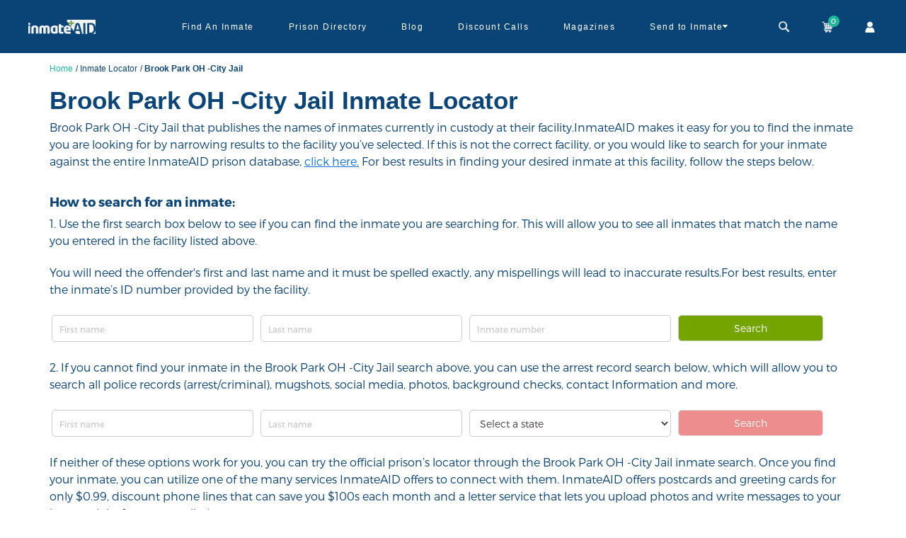

--- FILE ---
content_type: text/html; charset=utf-8
request_url: https://www.inmateaid.com/inmate-locator/brook-park-oh-city-jail
body_size: 18470
content:
<!doctype html>
<html lang="en">
  <head>
     <!-- Google Tag Manager -->
    <script>(function(w,d,s,l,i){w[l]=w[l]||[];w[l].push({'gtm.start':
    new Date().getTime(),event:'gtm.js'});var f=d.getElementsByTagName(s)[0],
    j=d.createElement(s),dl=l!='dataLayer'?'&l='+l:'';j.async=true;j.src=
    'https://www.googletagmanager.com/gtm.js?id='+i+dl;f.parentNode.insertBefore(j,f);
    })(window,document,'script','dataLayer','GTM-WGT7NC');</script>
    <!-- End Google Tag Manager -->

    <!-- Global site tag (gtag.js) - Google Ads: 1001914073 --> 
    <script async src="https://www.googletagmanager.com/gtag/js?id=AW-1001914073"></script> <script> window.dataLayer = window.dataLayer || []; function gtag(){dataLayer.push(arguments);} gtag('js', new Date()); gtag('config', 'AW-1001914073'); </script>
    <!-- End of Global Site -->
    <title>
        Help for Inmates Before, During and After Prison
    </title>
    <meta name="csrf-param" content="authenticity_token" />
<meta name="csrf-token" content="00gpVgxAzQJNUltx8EOh2zOg821jzDa4u3f14XHthoLriQH6vSiSBk7ElhdD20H7f5diyUZpCqYmmp8vejZVOA==" />
    <script src="https://d31xwu2ig4v9vi.cloudfront.net/r_assets/home-fe05211171cc529de020a451c7d379ba40ea65c29285a6ccb1cffcf3c3aa17a3.js"></script>
    <link rel="stylesheet" media="screen" href="https://d31xwu2ig4v9vi.cloudfront.net/r_assets/home/load_css-2bbaaa5d174bf4c6639292013211fdb70cae8f3b2d7528e4af40b327c2be1814.css" />

    <!-- partial-meta -->
    <meta charset="utf-8">
<script type="text/javascript">window.NREUM||(NREUM={});NREUM.info={"beacon":"bam.nr-data.net","errorBeacon":"bam.nr-data.net","licenseKey":"f8b958ef7e","applicationID":"167044916","transactionName":"dQlYEhNfVQ9VQkkREF8VWQgSH1ANXVESBD1aCVUHFV9LPENVBxMBXg==","queueTime":0,"applicationTime":49,"agent":""}</script>
<script type="text/javascript">(window.NREUM||(NREUM={})).init={ajax:{deny_list:["bam.nr-data.net"]},feature_flags:["soft_nav"]};(window.NREUM||(NREUM={})).loader_config={licenseKey:"f8b958ef7e",applicationID:"167044916",browserID:"167044966"};;/*! For license information please see nr-loader-rum-1.307.0.min.js.LICENSE.txt */
(()=>{var e,t,r={163:(e,t,r)=>{"use strict";r.d(t,{j:()=>E});var n=r(384),i=r(1741);var a=r(2555);r(860).K7.genericEvents;const s="experimental.resources",o="register",c=e=>{if(!e||"string"!=typeof e)return!1;try{document.createDocumentFragment().querySelector(e)}catch{return!1}return!0};var d=r(2614),u=r(944),l=r(8122);const f="[data-nr-mask]",g=e=>(0,l.a)(e,(()=>{const e={feature_flags:[],experimental:{allow_registered_children:!1,resources:!1},mask_selector:"*",block_selector:"[data-nr-block]",mask_input_options:{color:!1,date:!1,"datetime-local":!1,email:!1,month:!1,number:!1,range:!1,search:!1,tel:!1,text:!1,time:!1,url:!1,week:!1,textarea:!1,select:!1,password:!0}};return{ajax:{deny_list:void 0,block_internal:!0,enabled:!0,autoStart:!0},api:{get allow_registered_children(){return e.feature_flags.includes(o)||e.experimental.allow_registered_children},set allow_registered_children(t){e.experimental.allow_registered_children=t},duplicate_registered_data:!1},browser_consent_mode:{enabled:!1},distributed_tracing:{enabled:void 0,exclude_newrelic_header:void 0,cors_use_newrelic_header:void 0,cors_use_tracecontext_headers:void 0,allowed_origins:void 0},get feature_flags(){return e.feature_flags},set feature_flags(t){e.feature_flags=t},generic_events:{enabled:!0,autoStart:!0},harvest:{interval:30},jserrors:{enabled:!0,autoStart:!0},logging:{enabled:!0,autoStart:!0},metrics:{enabled:!0,autoStart:!0},obfuscate:void 0,page_action:{enabled:!0},page_view_event:{enabled:!0,autoStart:!0},page_view_timing:{enabled:!0,autoStart:!0},performance:{capture_marks:!1,capture_measures:!1,capture_detail:!0,resources:{get enabled(){return e.feature_flags.includes(s)||e.experimental.resources},set enabled(t){e.experimental.resources=t},asset_types:[],first_party_domains:[],ignore_newrelic:!0}},privacy:{cookies_enabled:!0},proxy:{assets:void 0,beacon:void 0},session:{expiresMs:d.wk,inactiveMs:d.BB},session_replay:{autoStart:!0,enabled:!1,preload:!1,sampling_rate:10,error_sampling_rate:100,collect_fonts:!1,inline_images:!1,fix_stylesheets:!0,mask_all_inputs:!0,get mask_text_selector(){return e.mask_selector},set mask_text_selector(t){c(t)?e.mask_selector="".concat(t,",").concat(f):""===t||null===t?e.mask_selector=f:(0,u.R)(5,t)},get block_class(){return"nr-block"},get ignore_class(){return"nr-ignore"},get mask_text_class(){return"nr-mask"},get block_selector(){return e.block_selector},set block_selector(t){c(t)?e.block_selector+=",".concat(t):""!==t&&(0,u.R)(6,t)},get mask_input_options(){return e.mask_input_options},set mask_input_options(t){t&&"object"==typeof t?e.mask_input_options={...t,password:!0}:(0,u.R)(7,t)}},session_trace:{enabled:!0,autoStart:!0},soft_navigations:{enabled:!0,autoStart:!0},spa:{enabled:!0,autoStart:!0},ssl:void 0,user_actions:{enabled:!0,elementAttributes:["id","className","tagName","type"]}}})());var p=r(6154),m=r(9324);let h=0;const v={buildEnv:m.F3,distMethod:m.Xs,version:m.xv,originTime:p.WN},b={consented:!1},y={appMetadata:{},get consented(){return this.session?.state?.consent||b.consented},set consented(e){b.consented=e},customTransaction:void 0,denyList:void 0,disabled:!1,harvester:void 0,isolatedBacklog:!1,isRecording:!1,loaderType:void 0,maxBytes:3e4,obfuscator:void 0,onerror:void 0,ptid:void 0,releaseIds:{},session:void 0,timeKeeper:void 0,registeredEntities:[],jsAttributesMetadata:{bytes:0},get harvestCount(){return++h}},_=e=>{const t=(0,l.a)(e,y),r=Object.keys(v).reduce((e,t)=>(e[t]={value:v[t],writable:!1,configurable:!0,enumerable:!0},e),{});return Object.defineProperties(t,r)};var w=r(5701);const x=e=>{const t=e.startsWith("http");e+="/",r.p=t?e:"https://"+e};var R=r(7836),k=r(3241);const A={accountID:void 0,trustKey:void 0,agentID:void 0,licenseKey:void 0,applicationID:void 0,xpid:void 0},S=e=>(0,l.a)(e,A),T=new Set;function E(e,t={},r,s){let{init:o,info:c,loader_config:d,runtime:u={},exposed:l=!0}=t;if(!c){const e=(0,n.pV)();o=e.init,c=e.info,d=e.loader_config}e.init=g(o||{}),e.loader_config=S(d||{}),c.jsAttributes??={},p.bv&&(c.jsAttributes.isWorker=!0),e.info=(0,a.D)(c);const f=e.init,m=[c.beacon,c.errorBeacon];T.has(e.agentIdentifier)||(f.proxy.assets&&(x(f.proxy.assets),m.push(f.proxy.assets)),f.proxy.beacon&&m.push(f.proxy.beacon),e.beacons=[...m],function(e){const t=(0,n.pV)();Object.getOwnPropertyNames(i.W.prototype).forEach(r=>{const n=i.W.prototype[r];if("function"!=typeof n||"constructor"===n)return;let a=t[r];e[r]&&!1!==e.exposed&&"micro-agent"!==e.runtime?.loaderType&&(t[r]=(...t)=>{const n=e[r](...t);return a?a(...t):n})})}(e),(0,n.US)("activatedFeatures",w.B)),u.denyList=[...f.ajax.deny_list||[],...f.ajax.block_internal?m:[]],u.ptid=e.agentIdentifier,u.loaderType=r,e.runtime=_(u),T.has(e.agentIdentifier)||(e.ee=R.ee.get(e.agentIdentifier),e.exposed=l,(0,k.W)({agentIdentifier:e.agentIdentifier,drained:!!w.B?.[e.agentIdentifier],type:"lifecycle",name:"initialize",feature:void 0,data:e.config})),T.add(e.agentIdentifier)}},384:(e,t,r)=>{"use strict";r.d(t,{NT:()=>s,US:()=>u,Zm:()=>o,bQ:()=>d,dV:()=>c,pV:()=>l});var n=r(6154),i=r(1863),a=r(1910);const s={beacon:"bam.nr-data.net",errorBeacon:"bam.nr-data.net"};function o(){return n.gm.NREUM||(n.gm.NREUM={}),void 0===n.gm.newrelic&&(n.gm.newrelic=n.gm.NREUM),n.gm.NREUM}function c(){let e=o();return e.o||(e.o={ST:n.gm.setTimeout,SI:n.gm.setImmediate||n.gm.setInterval,CT:n.gm.clearTimeout,XHR:n.gm.XMLHttpRequest,REQ:n.gm.Request,EV:n.gm.Event,PR:n.gm.Promise,MO:n.gm.MutationObserver,FETCH:n.gm.fetch,WS:n.gm.WebSocket},(0,a.i)(...Object.values(e.o))),e}function d(e,t){let r=o();r.initializedAgents??={},t.initializedAt={ms:(0,i.t)(),date:new Date},r.initializedAgents[e]=t}function u(e,t){o()[e]=t}function l(){return function(){let e=o();const t=e.info||{};e.info={beacon:s.beacon,errorBeacon:s.errorBeacon,...t}}(),function(){let e=o();const t=e.init||{};e.init={...t}}(),c(),function(){let e=o();const t=e.loader_config||{};e.loader_config={...t}}(),o()}},782:(e,t,r)=>{"use strict";r.d(t,{T:()=>n});const n=r(860).K7.pageViewTiming},860:(e,t,r)=>{"use strict";r.d(t,{$J:()=>u,K7:()=>c,P3:()=>d,XX:()=>i,Yy:()=>o,df:()=>a,qY:()=>n,v4:()=>s});const n="events",i="jserrors",a="browser/blobs",s="rum",o="browser/logs",c={ajax:"ajax",genericEvents:"generic_events",jserrors:i,logging:"logging",metrics:"metrics",pageAction:"page_action",pageViewEvent:"page_view_event",pageViewTiming:"page_view_timing",sessionReplay:"session_replay",sessionTrace:"session_trace",softNav:"soft_navigations",spa:"spa"},d={[c.pageViewEvent]:1,[c.pageViewTiming]:2,[c.metrics]:3,[c.jserrors]:4,[c.spa]:5,[c.ajax]:6,[c.sessionTrace]:7,[c.softNav]:8,[c.sessionReplay]:9,[c.logging]:10,[c.genericEvents]:11},u={[c.pageViewEvent]:s,[c.pageViewTiming]:n,[c.ajax]:n,[c.spa]:n,[c.softNav]:n,[c.metrics]:i,[c.jserrors]:i,[c.sessionTrace]:a,[c.sessionReplay]:a,[c.logging]:o,[c.genericEvents]:"ins"}},944:(e,t,r)=>{"use strict";r.d(t,{R:()=>i});var n=r(3241);function i(e,t){"function"==typeof console.debug&&(console.debug("New Relic Warning: https://github.com/newrelic/newrelic-browser-agent/blob/main/docs/warning-codes.md#".concat(e),t),(0,n.W)({agentIdentifier:null,drained:null,type:"data",name:"warn",feature:"warn",data:{code:e,secondary:t}}))}},1687:(e,t,r)=>{"use strict";r.d(t,{Ak:()=>d,Ze:()=>f,x3:()=>u});var n=r(3241),i=r(7836),a=r(3606),s=r(860),o=r(2646);const c={};function d(e,t){const r={staged:!1,priority:s.P3[t]||0};l(e),c[e].get(t)||c[e].set(t,r)}function u(e,t){e&&c[e]&&(c[e].get(t)&&c[e].delete(t),p(e,t,!1),c[e].size&&g(e))}function l(e){if(!e)throw new Error("agentIdentifier required");c[e]||(c[e]=new Map)}function f(e="",t="feature",r=!1){if(l(e),!e||!c[e].get(t)||r)return p(e,t);c[e].get(t).staged=!0,g(e)}function g(e){const t=Array.from(c[e]);t.every(([e,t])=>t.staged)&&(t.sort((e,t)=>e[1].priority-t[1].priority),t.forEach(([t])=>{c[e].delete(t),p(e,t)}))}function p(e,t,r=!0){const s=e?i.ee.get(e):i.ee,c=a.i.handlers;if(!s.aborted&&s.backlog&&c){if((0,n.W)({agentIdentifier:e,type:"lifecycle",name:"drain",feature:t}),r){const e=s.backlog[t],r=c[t];if(r){for(let t=0;e&&t<e.length;++t)m(e[t],r);Object.entries(r).forEach(([e,t])=>{Object.values(t||{}).forEach(t=>{t[0]?.on&&t[0]?.context()instanceof o.y&&t[0].on(e,t[1])})})}}s.isolatedBacklog||delete c[t],s.backlog[t]=null,s.emit("drain-"+t,[])}}function m(e,t){var r=e[1];Object.values(t[r]||{}).forEach(t=>{var r=e[0];if(t[0]===r){var n=t[1],i=e[3],a=e[2];n.apply(i,a)}})}},1738:(e,t,r)=>{"use strict";r.d(t,{U:()=>g,Y:()=>f});var n=r(3241),i=r(9908),a=r(1863),s=r(944),o=r(5701),c=r(3969),d=r(8362),u=r(860),l=r(4261);function f(e,t,r,a){const f=a||r;!f||f[e]&&f[e]!==d.d.prototype[e]||(f[e]=function(){(0,i.p)(c.xV,["API/"+e+"/called"],void 0,u.K7.metrics,r.ee),(0,n.W)({agentIdentifier:r.agentIdentifier,drained:!!o.B?.[r.agentIdentifier],type:"data",name:"api",feature:l.Pl+e,data:{}});try{return t.apply(this,arguments)}catch(e){(0,s.R)(23,e)}})}function g(e,t,r,n,s){const o=e.info;null===r?delete o.jsAttributes[t]:o.jsAttributes[t]=r,(s||null===r)&&(0,i.p)(l.Pl+n,[(0,a.t)(),t,r],void 0,"session",e.ee)}},1741:(e,t,r)=>{"use strict";r.d(t,{W:()=>a});var n=r(944),i=r(4261);class a{#e(e,...t){if(this[e]!==a.prototype[e])return this[e](...t);(0,n.R)(35,e)}addPageAction(e,t){return this.#e(i.hG,e,t)}register(e){return this.#e(i.eY,e)}recordCustomEvent(e,t){return this.#e(i.fF,e,t)}setPageViewName(e,t){return this.#e(i.Fw,e,t)}setCustomAttribute(e,t,r){return this.#e(i.cD,e,t,r)}noticeError(e,t){return this.#e(i.o5,e,t)}setUserId(e,t=!1){return this.#e(i.Dl,e,t)}setApplicationVersion(e){return this.#e(i.nb,e)}setErrorHandler(e){return this.#e(i.bt,e)}addRelease(e,t){return this.#e(i.k6,e,t)}log(e,t){return this.#e(i.$9,e,t)}start(){return this.#e(i.d3)}finished(e){return this.#e(i.BL,e)}recordReplay(){return this.#e(i.CH)}pauseReplay(){return this.#e(i.Tb)}addToTrace(e){return this.#e(i.U2,e)}setCurrentRouteName(e){return this.#e(i.PA,e)}interaction(e){return this.#e(i.dT,e)}wrapLogger(e,t,r){return this.#e(i.Wb,e,t,r)}measure(e,t){return this.#e(i.V1,e,t)}consent(e){return this.#e(i.Pv,e)}}},1863:(e,t,r)=>{"use strict";function n(){return Math.floor(performance.now())}r.d(t,{t:()=>n})},1910:(e,t,r)=>{"use strict";r.d(t,{i:()=>a});var n=r(944);const i=new Map;function a(...e){return e.every(e=>{if(i.has(e))return i.get(e);const t="function"==typeof e?e.toString():"",r=t.includes("[native code]"),a=t.includes("nrWrapper");return r||a||(0,n.R)(64,e?.name||t),i.set(e,r),r})}},2555:(e,t,r)=>{"use strict";r.d(t,{D:()=>o,f:()=>s});var n=r(384),i=r(8122);const a={beacon:n.NT.beacon,errorBeacon:n.NT.errorBeacon,licenseKey:void 0,applicationID:void 0,sa:void 0,queueTime:void 0,applicationTime:void 0,ttGuid:void 0,user:void 0,account:void 0,product:void 0,extra:void 0,jsAttributes:{},userAttributes:void 0,atts:void 0,transactionName:void 0,tNamePlain:void 0};function s(e){try{return!!e.licenseKey&&!!e.errorBeacon&&!!e.applicationID}catch(e){return!1}}const o=e=>(0,i.a)(e,a)},2614:(e,t,r)=>{"use strict";r.d(t,{BB:()=>s,H3:()=>n,g:()=>d,iL:()=>c,tS:()=>o,uh:()=>i,wk:()=>a});const n="NRBA",i="SESSION",a=144e5,s=18e5,o={STARTED:"session-started",PAUSE:"session-pause",RESET:"session-reset",RESUME:"session-resume",UPDATE:"session-update"},c={SAME_TAB:"same-tab",CROSS_TAB:"cross-tab"},d={OFF:0,FULL:1,ERROR:2}},2646:(e,t,r)=>{"use strict";r.d(t,{y:()=>n});class n{constructor(e){this.contextId=e}}},2843:(e,t,r)=>{"use strict";r.d(t,{G:()=>a,u:()=>i});var n=r(3878);function i(e,t=!1,r,i){(0,n.DD)("visibilitychange",function(){if(t)return void("hidden"===document.visibilityState&&e());e(document.visibilityState)},r,i)}function a(e,t,r){(0,n.sp)("pagehide",e,t,r)}},3241:(e,t,r)=>{"use strict";r.d(t,{W:()=>a});var n=r(6154);const i="newrelic";function a(e={}){try{n.gm.dispatchEvent(new CustomEvent(i,{detail:e}))}catch(e){}}},3606:(e,t,r)=>{"use strict";r.d(t,{i:()=>a});var n=r(9908);a.on=s;var i=a.handlers={};function a(e,t,r,a){s(a||n.d,i,e,t,r)}function s(e,t,r,i,a){a||(a="feature"),e||(e=n.d);var s=t[a]=t[a]||{};(s[r]=s[r]||[]).push([e,i])}},3878:(e,t,r)=>{"use strict";function n(e,t){return{capture:e,passive:!1,signal:t}}function i(e,t,r=!1,i){window.addEventListener(e,t,n(r,i))}function a(e,t,r=!1,i){document.addEventListener(e,t,n(r,i))}r.d(t,{DD:()=>a,jT:()=>n,sp:()=>i})},3969:(e,t,r)=>{"use strict";r.d(t,{TZ:()=>n,XG:()=>o,rs:()=>i,xV:()=>s,z_:()=>a});const n=r(860).K7.metrics,i="sm",a="cm",s="storeSupportabilityMetrics",o="storeEventMetrics"},4234:(e,t,r)=>{"use strict";r.d(t,{W:()=>a});var n=r(7836),i=r(1687);class a{constructor(e,t){this.agentIdentifier=e,this.ee=n.ee.get(e),this.featureName=t,this.blocked=!1}deregisterDrain(){(0,i.x3)(this.agentIdentifier,this.featureName)}}},4261:(e,t,r)=>{"use strict";r.d(t,{$9:()=>d,BL:()=>o,CH:()=>g,Dl:()=>_,Fw:()=>y,PA:()=>h,Pl:()=>n,Pv:()=>k,Tb:()=>l,U2:()=>a,V1:()=>R,Wb:()=>x,bt:()=>b,cD:()=>v,d3:()=>w,dT:()=>c,eY:()=>p,fF:()=>f,hG:()=>i,k6:()=>s,nb:()=>m,o5:()=>u});const n="api-",i="addPageAction",a="addToTrace",s="addRelease",o="finished",c="interaction",d="log",u="noticeError",l="pauseReplay",f="recordCustomEvent",g="recordReplay",p="register",m="setApplicationVersion",h="setCurrentRouteName",v="setCustomAttribute",b="setErrorHandler",y="setPageViewName",_="setUserId",w="start",x="wrapLogger",R="measure",k="consent"},5289:(e,t,r)=>{"use strict";r.d(t,{GG:()=>s,Qr:()=>c,sB:()=>o});var n=r(3878),i=r(6389);function a(){return"undefined"==typeof document||"complete"===document.readyState}function s(e,t){if(a())return e();const r=(0,i.J)(e),s=setInterval(()=>{a()&&(clearInterval(s),r())},500);(0,n.sp)("load",r,t)}function o(e){if(a())return e();(0,n.DD)("DOMContentLoaded",e)}function c(e){if(a())return e();(0,n.sp)("popstate",e)}},5607:(e,t,r)=>{"use strict";r.d(t,{W:()=>n});const n=(0,r(9566).bz)()},5701:(e,t,r)=>{"use strict";r.d(t,{B:()=>a,t:()=>s});var n=r(3241);const i=new Set,a={};function s(e,t){const r=t.agentIdentifier;a[r]??={},e&&"object"==typeof e&&(i.has(r)||(t.ee.emit("rumresp",[e]),a[r]=e,i.add(r),(0,n.W)({agentIdentifier:r,loaded:!0,drained:!0,type:"lifecycle",name:"load",feature:void 0,data:e})))}},6154:(e,t,r)=>{"use strict";r.d(t,{OF:()=>c,RI:()=>i,WN:()=>u,bv:()=>a,eN:()=>l,gm:()=>s,mw:()=>o,sb:()=>d});var n=r(1863);const i="undefined"!=typeof window&&!!window.document,a="undefined"!=typeof WorkerGlobalScope&&("undefined"!=typeof self&&self instanceof WorkerGlobalScope&&self.navigator instanceof WorkerNavigator||"undefined"!=typeof globalThis&&globalThis instanceof WorkerGlobalScope&&globalThis.navigator instanceof WorkerNavigator),s=i?window:"undefined"!=typeof WorkerGlobalScope&&("undefined"!=typeof self&&self instanceof WorkerGlobalScope&&self||"undefined"!=typeof globalThis&&globalThis instanceof WorkerGlobalScope&&globalThis),o=Boolean("hidden"===s?.document?.visibilityState),c=/iPad|iPhone|iPod/.test(s.navigator?.userAgent),d=c&&"undefined"==typeof SharedWorker,u=((()=>{const e=s.navigator?.userAgent?.match(/Firefox[/\s](\d+\.\d+)/);Array.isArray(e)&&e.length>=2&&e[1]})(),Date.now()-(0,n.t)()),l=()=>"undefined"!=typeof PerformanceNavigationTiming&&s?.performance?.getEntriesByType("navigation")?.[0]?.responseStart},6389:(e,t,r)=>{"use strict";function n(e,t=500,r={}){const n=r?.leading||!1;let i;return(...r)=>{n&&void 0===i&&(e.apply(this,r),i=setTimeout(()=>{i=clearTimeout(i)},t)),n||(clearTimeout(i),i=setTimeout(()=>{e.apply(this,r)},t))}}function i(e){let t=!1;return(...r)=>{t||(t=!0,e.apply(this,r))}}r.d(t,{J:()=>i,s:()=>n})},6630:(e,t,r)=>{"use strict";r.d(t,{T:()=>n});const n=r(860).K7.pageViewEvent},7699:(e,t,r)=>{"use strict";r.d(t,{It:()=>a,KC:()=>o,No:()=>i,qh:()=>s});var n=r(860);const i=16e3,a=1e6,s="SESSION_ERROR",o={[n.K7.logging]:!0,[n.K7.genericEvents]:!1,[n.K7.jserrors]:!1,[n.K7.ajax]:!1}},7836:(e,t,r)=>{"use strict";r.d(t,{P:()=>o,ee:()=>c});var n=r(384),i=r(8990),a=r(2646),s=r(5607);const o="nr@context:".concat(s.W),c=function e(t,r){var n={},s={},u={},l=!1;try{l=16===r.length&&d.initializedAgents?.[r]?.runtime.isolatedBacklog}catch(e){}var f={on:p,addEventListener:p,removeEventListener:function(e,t){var r=n[e];if(!r)return;for(var i=0;i<r.length;i++)r[i]===t&&r.splice(i,1)},emit:function(e,r,n,i,a){!1!==a&&(a=!0);if(c.aborted&&!i)return;t&&a&&t.emit(e,r,n);var o=g(n);m(e).forEach(e=>{e.apply(o,r)});var d=v()[s[e]];d&&d.push([f,e,r,o]);return o},get:h,listeners:m,context:g,buffer:function(e,t){const r=v();if(t=t||"feature",f.aborted)return;Object.entries(e||{}).forEach(([e,n])=>{s[n]=t,t in r||(r[t]=[])})},abort:function(){f._aborted=!0,Object.keys(f.backlog).forEach(e=>{delete f.backlog[e]})},isBuffering:function(e){return!!v()[s[e]]},debugId:r,backlog:l?{}:t&&"object"==typeof t.backlog?t.backlog:{},isolatedBacklog:l};return Object.defineProperty(f,"aborted",{get:()=>{let e=f._aborted||!1;return e||(t&&(e=t.aborted),e)}}),f;function g(e){return e&&e instanceof a.y?e:e?(0,i.I)(e,o,()=>new a.y(o)):new a.y(o)}function p(e,t){n[e]=m(e).concat(t)}function m(e){return n[e]||[]}function h(t){return u[t]=u[t]||e(f,t)}function v(){return f.backlog}}(void 0,"globalEE"),d=(0,n.Zm)();d.ee||(d.ee=c)},8122:(e,t,r)=>{"use strict";r.d(t,{a:()=>i});var n=r(944);function i(e,t){try{if(!e||"object"!=typeof e)return(0,n.R)(3);if(!t||"object"!=typeof t)return(0,n.R)(4);const r=Object.create(Object.getPrototypeOf(t),Object.getOwnPropertyDescriptors(t)),a=0===Object.keys(r).length?e:r;for(let s in a)if(void 0!==e[s])try{if(null===e[s]){r[s]=null;continue}Array.isArray(e[s])&&Array.isArray(t[s])?r[s]=Array.from(new Set([...e[s],...t[s]])):"object"==typeof e[s]&&"object"==typeof t[s]?r[s]=i(e[s],t[s]):r[s]=e[s]}catch(e){r[s]||(0,n.R)(1,e)}return r}catch(e){(0,n.R)(2,e)}}},8362:(e,t,r)=>{"use strict";r.d(t,{d:()=>a});var n=r(9566),i=r(1741);class a extends i.W{agentIdentifier=(0,n.LA)(16)}},8374:(e,t,r)=>{r.nc=(()=>{try{return document?.currentScript?.nonce}catch(e){}return""})()},8990:(e,t,r)=>{"use strict";r.d(t,{I:()=>i});var n=Object.prototype.hasOwnProperty;function i(e,t,r){if(n.call(e,t))return e[t];var i=r();if(Object.defineProperty&&Object.keys)try{return Object.defineProperty(e,t,{value:i,writable:!0,enumerable:!1}),i}catch(e){}return e[t]=i,i}},9324:(e,t,r)=>{"use strict";r.d(t,{F3:()=>i,Xs:()=>a,xv:()=>n});const n="1.307.0",i="PROD",a="CDN"},9566:(e,t,r)=>{"use strict";r.d(t,{LA:()=>o,bz:()=>s});var n=r(6154);const i="xxxxxxxx-xxxx-4xxx-yxxx-xxxxxxxxxxxx";function a(e,t){return e?15&e[t]:16*Math.random()|0}function s(){const e=n.gm?.crypto||n.gm?.msCrypto;let t,r=0;return e&&e.getRandomValues&&(t=e.getRandomValues(new Uint8Array(30))),i.split("").map(e=>"x"===e?a(t,r++).toString(16):"y"===e?(3&a()|8).toString(16):e).join("")}function o(e){const t=n.gm?.crypto||n.gm?.msCrypto;let r,i=0;t&&t.getRandomValues&&(r=t.getRandomValues(new Uint8Array(e)));const s=[];for(var o=0;o<e;o++)s.push(a(r,i++).toString(16));return s.join("")}},9908:(e,t,r)=>{"use strict";r.d(t,{d:()=>n,p:()=>i});var n=r(7836).ee.get("handle");function i(e,t,r,i,a){a?(a.buffer([e],i),a.emit(e,t,r)):(n.buffer([e],i),n.emit(e,t,r))}}},n={};function i(e){var t=n[e];if(void 0!==t)return t.exports;var a=n[e]={exports:{}};return r[e](a,a.exports,i),a.exports}i.m=r,i.d=(e,t)=>{for(var r in t)i.o(t,r)&&!i.o(e,r)&&Object.defineProperty(e,r,{enumerable:!0,get:t[r]})},i.f={},i.e=e=>Promise.all(Object.keys(i.f).reduce((t,r)=>(i.f[r](e,t),t),[])),i.u=e=>"nr-rum-1.307.0.min.js",i.o=(e,t)=>Object.prototype.hasOwnProperty.call(e,t),e={},t="NRBA-1.307.0.PROD:",i.l=(r,n,a,s)=>{if(e[r])e[r].push(n);else{var o,c;if(void 0!==a)for(var d=document.getElementsByTagName("script"),u=0;u<d.length;u++){var l=d[u];if(l.getAttribute("src")==r||l.getAttribute("data-webpack")==t+a){o=l;break}}if(!o){c=!0;var f={296:"sha512-3EXXyZqgAupfCzApe8jx8MLgGn3TbzhyI1Jve2HiIeHZU3eYpQT4hF0fMRkBBDdQT8+b9YmzmeYUZ4Q/8KBSNg=="};(o=document.createElement("script")).charset="utf-8",i.nc&&o.setAttribute("nonce",i.nc),o.setAttribute("data-webpack",t+a),o.src=r,0!==o.src.indexOf(window.location.origin+"/")&&(o.crossOrigin="anonymous"),f[s]&&(o.integrity=f[s])}e[r]=[n];var g=(t,n)=>{o.onerror=o.onload=null,clearTimeout(p);var i=e[r];if(delete e[r],o.parentNode&&o.parentNode.removeChild(o),i&&i.forEach(e=>e(n)),t)return t(n)},p=setTimeout(g.bind(null,void 0,{type:"timeout",target:o}),12e4);o.onerror=g.bind(null,o.onerror),o.onload=g.bind(null,o.onload),c&&document.head.appendChild(o)}},i.r=e=>{"undefined"!=typeof Symbol&&Symbol.toStringTag&&Object.defineProperty(e,Symbol.toStringTag,{value:"Module"}),Object.defineProperty(e,"__esModule",{value:!0})},i.p="https://js-agent.newrelic.com/",(()=>{var e={374:0,840:0};i.f.j=(t,r)=>{var n=i.o(e,t)?e[t]:void 0;if(0!==n)if(n)r.push(n[2]);else{var a=new Promise((r,i)=>n=e[t]=[r,i]);r.push(n[2]=a);var s=i.p+i.u(t),o=new Error;i.l(s,r=>{if(i.o(e,t)&&(0!==(n=e[t])&&(e[t]=void 0),n)){var a=r&&("load"===r.type?"missing":r.type),s=r&&r.target&&r.target.src;o.message="Loading chunk "+t+" failed: ("+a+": "+s+")",o.name="ChunkLoadError",o.type=a,o.request=s,n[1](o)}},"chunk-"+t,t)}};var t=(t,r)=>{var n,a,[s,o,c]=r,d=0;if(s.some(t=>0!==e[t])){for(n in o)i.o(o,n)&&(i.m[n]=o[n]);if(c)c(i)}for(t&&t(r);d<s.length;d++)a=s[d],i.o(e,a)&&e[a]&&e[a][0](),e[a]=0},r=self["webpackChunk:NRBA-1.307.0.PROD"]=self["webpackChunk:NRBA-1.307.0.PROD"]||[];r.forEach(t.bind(null,0)),r.push=t.bind(null,r.push.bind(r))})(),(()=>{"use strict";i(8374);var e=i(8362),t=i(860);const r=Object.values(t.K7);var n=i(163);var a=i(9908),s=i(1863),o=i(4261),c=i(1738);var d=i(1687),u=i(4234),l=i(5289),f=i(6154),g=i(944),p=i(384);const m=e=>f.RI&&!0===e?.privacy.cookies_enabled;function h(e){return!!(0,p.dV)().o.MO&&m(e)&&!0===e?.session_trace.enabled}var v=i(6389),b=i(7699);class y extends u.W{constructor(e,t){super(e.agentIdentifier,t),this.agentRef=e,this.abortHandler=void 0,this.featAggregate=void 0,this.loadedSuccessfully=void 0,this.onAggregateImported=new Promise(e=>{this.loadedSuccessfully=e}),this.deferred=Promise.resolve(),!1===e.init[this.featureName].autoStart?this.deferred=new Promise((t,r)=>{this.ee.on("manual-start-all",(0,v.J)(()=>{(0,d.Ak)(e.agentIdentifier,this.featureName),t()}))}):(0,d.Ak)(e.agentIdentifier,t)}importAggregator(e,t,r={}){if(this.featAggregate)return;const n=async()=>{let n;await this.deferred;try{if(m(e.init)){const{setupAgentSession:t}=await i.e(296).then(i.bind(i,3305));n=t(e)}}catch(e){(0,g.R)(20,e),this.ee.emit("internal-error",[e]),(0,a.p)(b.qh,[e],void 0,this.featureName,this.ee)}try{if(!this.#t(this.featureName,n,e.init))return(0,d.Ze)(this.agentIdentifier,this.featureName),void this.loadedSuccessfully(!1);const{Aggregate:i}=await t();this.featAggregate=new i(e,r),e.runtime.harvester.initializedAggregates.push(this.featAggregate),this.loadedSuccessfully(!0)}catch(e){(0,g.R)(34,e),this.abortHandler?.(),(0,d.Ze)(this.agentIdentifier,this.featureName,!0),this.loadedSuccessfully(!1),this.ee&&this.ee.abort()}};f.RI?(0,l.GG)(()=>n(),!0):n()}#t(e,r,n){if(this.blocked)return!1;switch(e){case t.K7.sessionReplay:return h(n)&&!!r;case t.K7.sessionTrace:return!!r;default:return!0}}}var _=i(6630),w=i(2614),x=i(3241);class R extends y{static featureName=_.T;constructor(e){var t;super(e,_.T),this.setupInspectionEvents(e.agentIdentifier),t=e,(0,c.Y)(o.Fw,function(e,r){"string"==typeof e&&("/"!==e.charAt(0)&&(e="/"+e),t.runtime.customTransaction=(r||"http://custom.transaction")+e,(0,a.p)(o.Pl+o.Fw,[(0,s.t)()],void 0,void 0,t.ee))},t),this.importAggregator(e,()=>i.e(296).then(i.bind(i,3943)))}setupInspectionEvents(e){const t=(t,r)=>{t&&(0,x.W)({agentIdentifier:e,timeStamp:t.timeStamp,loaded:"complete"===t.target.readyState,type:"window",name:r,data:t.target.location+""})};(0,l.sB)(e=>{t(e,"DOMContentLoaded")}),(0,l.GG)(e=>{t(e,"load")}),(0,l.Qr)(e=>{t(e,"navigate")}),this.ee.on(w.tS.UPDATE,(t,r)=>{(0,x.W)({agentIdentifier:e,type:"lifecycle",name:"session",data:r})})}}class k extends e.d{constructor(e){var t;(super(),f.gm)?(this.features={},(0,p.bQ)(this.agentIdentifier,this),this.desiredFeatures=new Set(e.features||[]),this.desiredFeatures.add(R),(0,n.j)(this,e,e.loaderType||"agent"),t=this,(0,c.Y)(o.cD,function(e,r,n=!1){if("string"==typeof e){if(["string","number","boolean"].includes(typeof r)||null===r)return(0,c.U)(t,e,r,o.cD,n);(0,g.R)(40,typeof r)}else(0,g.R)(39,typeof e)},t),function(e){(0,c.Y)(o.Dl,function(t,r=!1){if("string"!=typeof t&&null!==t)return void(0,g.R)(41,typeof t);const n=e.info.jsAttributes["enduser.id"];r&&null!=n&&n!==t?(0,a.p)(o.Pl+"setUserIdAndResetSession",[t],void 0,"session",e.ee):(0,c.U)(e,"enduser.id",t,o.Dl,!0)},e)}(this),function(e){(0,c.Y)(o.nb,function(t){if("string"==typeof t||null===t)return(0,c.U)(e,"application.version",t,o.nb,!1);(0,g.R)(42,typeof t)},e)}(this),function(e){(0,c.Y)(o.d3,function(){e.ee.emit("manual-start-all")},e)}(this),function(e){(0,c.Y)(o.Pv,function(t=!0){if("boolean"==typeof t){if((0,a.p)(o.Pl+o.Pv,[t],void 0,"session",e.ee),e.runtime.consented=t,t){const t=e.features.page_view_event;t.onAggregateImported.then(e=>{const r=t.featAggregate;e&&!r.sentRum&&r.sendRum()})}}else(0,g.R)(65,typeof t)},e)}(this),this.run()):(0,g.R)(21)}get config(){return{info:this.info,init:this.init,loader_config:this.loader_config,runtime:this.runtime}}get api(){return this}run(){try{const e=function(e){const t={};return r.forEach(r=>{t[r]=!!e[r]?.enabled}),t}(this.init),n=[...this.desiredFeatures];n.sort((e,r)=>t.P3[e.featureName]-t.P3[r.featureName]),n.forEach(r=>{if(!e[r.featureName]&&r.featureName!==t.K7.pageViewEvent)return;if(r.featureName===t.K7.spa)return void(0,g.R)(67);const n=function(e){switch(e){case t.K7.ajax:return[t.K7.jserrors];case t.K7.sessionTrace:return[t.K7.ajax,t.K7.pageViewEvent];case t.K7.sessionReplay:return[t.K7.sessionTrace];case t.K7.pageViewTiming:return[t.K7.pageViewEvent];default:return[]}}(r.featureName).filter(e=>!(e in this.features));n.length>0&&(0,g.R)(36,{targetFeature:r.featureName,missingDependencies:n}),this.features[r.featureName]=new r(this)})}catch(e){(0,g.R)(22,e);for(const e in this.features)this.features[e].abortHandler?.();const t=(0,p.Zm)();delete t.initializedAgents[this.agentIdentifier]?.features,delete this.sharedAggregator;return t.ee.get(this.agentIdentifier).abort(),!1}}}var A=i(2843),S=i(782);class T extends y{static featureName=S.T;constructor(e){super(e,S.T),f.RI&&((0,A.u)(()=>(0,a.p)("docHidden",[(0,s.t)()],void 0,S.T,this.ee),!0),(0,A.G)(()=>(0,a.p)("winPagehide",[(0,s.t)()],void 0,S.T,this.ee)),this.importAggregator(e,()=>i.e(296).then(i.bind(i,2117))))}}var E=i(3969);class I extends y{static featureName=E.TZ;constructor(e){super(e,E.TZ),f.RI&&document.addEventListener("securitypolicyviolation",e=>{(0,a.p)(E.xV,["Generic/CSPViolation/Detected"],void 0,this.featureName,this.ee)}),this.importAggregator(e,()=>i.e(296).then(i.bind(i,9623)))}}new k({features:[R,T,I],loaderType:"lite"})})()})();</script>
    <meta name="author" content="SemiColonWeb" />
    <meta name="viewport" content="width=device-width, initial-scale=1,user-scalable=0">
    <link rel="shortcut icon" href="https://d31xwu2ig4v9vi.cloudfront.net/r_assets/favicon-99681ba6a1cc72e0da0532a16d01f4c0991249a2a8a5c88088c74300242142d6.ico" type="image/x-icon">

          <meta name="description" content="InmateAid is a prison directory, an inmate locator & resource for sentencing laws - send your inmate money, letters, books, magazines - discount prison telephone service">
        <meta name="keywords" content="">
      


    <!-- Open Graph Tags for Facebook and Instagram -->
     <!-- html -->

    <meta property="og:site_name" content="InmateAid">
    <meta property="og:title" content="Help for Inmates Before, During and After Prison">
    <meta property="og:description" content="InmateAid provides support, information, and services to help inmates and their loved ones stay connected.">
    <meta property="og:type" content="website">
    <meta property="og:image" content="https://d3blhdga6ro23n.cloudfront.net/uploads/poster_ad/image/1/logo-dark-c.png">
    <meta property="og:url" content="https://inmateaid.com">

    <!-- Twitter Card Tags -->

    <meta name="twitter:card" content="summary_large_image">
    <meta name="twitter:site" content="@InmateAid">
    <meta name="twitter:title" content="Help for Inmates Before, During and After Prison">
    <meta name="twitter:description" content="InmateAid is a prison directory, an inmate locator &amp; resource for sentencing laws - send your inmate money, letters, books, magazines - discount prison telephone service">
    <meta name="twitter:image" content="https://d3blhdga6ro23n.cloudfront.net/uploads/poster_ad/image/1/logo-dark-c.png">
   
    <style amp-boilerplate>body{-webkit-animation:-amp-start 0s steps(1,end) 0s 1 normal both;-moz-animation:-amp-start 0s steps(1,end) 0s 1 normal both;-ms-animation:-amp-start 0s steps(1,end) 0s 1 normal both;animation:-amp-start 0s steps(1,end) 0s 1 normal both}@-webkit-keyframes -amp-start{from{visibility:hidden}to{visibility:visible}}@-moz-keyframes -amp-start{from{visibility:hidden}to{visibility:visible}}@-ms-keyframes -amp-start{from{visibility:hidden}to{visibility:visible}}@-o-keyframes -amp-start{from{visibility:hidden}to{visibility:visible}}@keyframes -amp-start{from{visibility:hidden}to{visibility:visible}}</style><noscript><style amp-boilerplate>body{-webkit-animation:none;-moz-animation:none;-ms-animation:none;animation:none}</style></noscript>

      <link rel="amphtml" href="https://www.inmateaid.com/inmate-locator/brook-park-oh-city-jail.amp">
      <link rel="canonical" href="https://www.inmateaid.com/inmate-locator/brook-park-oh-city-jail" >

   

    <script type='application/ld+json'>{"@context":"https://schema.org","@type":"Organization","name":"InmateAid","url":"https://www.inmateaid.com/","logo":"https://d3blhdga6ro23n.cloudfront.net/uploads/poster_ad/image/1/logo-dark-c.png"}</script>
    <script type='application/ld+json'>{"@context":"https://schema.org","@type":"WebSite","name":"InmateAid","url":"https://www.inmateaid.com/","potentialAction":{"@type":"SearchAction","target":"https://www.inmateaid.com/search?q={search_term_string}","query-input":"required name=search_term_string"}}</script>



    

     
  </head>


  <body class="stretched sticky-responsive-menu   ">
    <!-- Google Tag Manager (noscript) -->
    <noscript><iframe src="https://www.googletagmanager.com/ns.html?id=GTM-WGT7NC" height="0" width="0" style="display:none;visibility:hidden"></iframe></noscript>
    <!-- End Google Tag Manager (noscript) -->
    
    <div id="wrapper" class="clearfix">
     
        <header id="non-amp-header">
  <div class="sticky-head">
  <div class="navbar-wrapper">
    <div class="logo-wrapper">
      <a href="/" class="">
        <img src="https://d3blhdga6ro23n.cloudfront.net/uploads/poster_ad/image/1/logo-dark-c.png" width="95" height="75" alt="InmateAid">
      </a>
    </div>
    <div class="menu-wrapper" id="menu_list">
      <div class="menu-list">
        <ul class="menu-list-wrap" >
          <li class=""><a href="/inmate-profile-search">Find An Inmate</a></li>
          <li class=""><a href="/prison-search">Prison Directory</a></li>
          <li class=""><a href="/blog">Blog</a></li>
          <li class=""><a href="/shop/discount-calls">Discount Calls</a></li>
          <li class=""><a href="/shop/magazines">Magazines</a></li>
          <li class="">
            <a href="/shop">Send to Inmate<i class="icon-caret-down"></i></a>
            <div class="dropdown-warp">
              <ul>
                <li><a href="/letters"><i></i>Letters & Photos</a></li>
                <li><a href="/postcards"><i></i>Postcards & Greeting Cards</a></li>
                <li><a href="/shop/send-money"><i></i>Inmate Deposits</a></li>
                <li><a href="/shop/books"><i></i>Books</a></li>
              </ul>
            </div>
          </li>
        </ul>
      </div>
      <div class="top-cart-wrap">
        <a class="header-search"><img src="https://d31xwu2ig4v9vi.cloudfront.net/r_assets/search-f2501ea59600e37c511c2cda95dbda95fc49bbb3e1900a3d9f23b7c2f422f374.png"  role="" tabindex="" /></a>
        <a href="/carts"><img src="https://d31xwu2ig4v9vi.cloudfront.net/r_assets/cart-1eb91cfc73937741476772347b2b6950a47985c76c7ab3b6965847a574c43413.png"  /><span class="badge">0 </span></a>
        <a href="/users/sign_in"><img src="https://d31xwu2ig4v9vi.cloudfront.net/r_assets/account-327d84c08b2f9183c49dd6cf4afb5e127bceb03e19491bd6665da7ddcef7f8bd.png"  /></a>
      </div>    
    </div>
      <div class="" id="search-web-wrap" >
      <form method="get" action="/search" target="_blank" class="input-wrap">
          <input type="hidden" name="category" id="category-input">
          <div class="input-field">
            <div class="first-wrap">All<i class="icon-caret-down"></i></div>
            <div class="dropdown-search-wrap">
              <ul>
                <li>All</li>
                <li>Prisons</li>
                <li>Articles</li>
                <li>Ask the Inmate</li>
                <li>Inmate Search</li>
                <li>Magazine</li>
                <li>Famous Inmates</li>
              </ul>
            </div>
          </div>
          <div class="input-field search-input">
            <input type="text" name="q">
            <div><button class="search-icon"><i class="icon-search"></i></button></div>
          </div>
          <div class="cross-time"></div>
      </form>
      </div>
    <!-- Mobile menu-->
    <div class="menu-mobile-wrap" on="tap:top-bar-popup" role="" tabindex="">&#9776;</div>
  </div>
  <div class="mobile-cart-wrap">
    <div id="search-cart" class="icons-mobile-wrap">
      <div class="cart-menu search-mobile-global" on="tap:search-cart.hide,search-tab.show" role="" tabindex=""><img src="https://d31xwu2ig4v9vi.cloudfront.net/r_assets/search-f2501ea59600e37c511c2cda95dbda95fc49bbb3e1900a3d9f23b7c2f422f374.png" role="" tabindex="" /> Search</div>
      <div class="cart-menu">
        <a href="/carts">
          <div class="cart-img">
            <img src="https://d31xwu2ig4v9vi.cloudfront.net/r_assets/cart-1eb91cfc73937741476772347b2b6950a47985c76c7ab3b6965847a574c43413.png"  />
            <span class="cart-number"> 0 </span>
          </div> 
          Cart
        </a>
      </div>
        <div class="cart-menu">
          <a href="/users/sign_in"><img src="https://d31xwu2ig4v9vi.cloudfront.net/r_assets/account-327d84c08b2f9183c49dd6cf4afb5e127bceb03e19491bd6665da7ddcef7f8bd.png"  /> Account</a></div>
    </div>
    <div id="search-tab" hidden>
      <div class="categories-wrapper">
        <div class="heading">SEARCH BY:</div>
        <form class="" method="get" action="/search" target="">
          <div class="search-by-filter">
            <input type="radio" name="category" value="all" id="r1"  />
            <label class="filters-btn" for="r1">All</label>
            <input type="radio" name="category" value="articles" id="r2" />
            <label class="filters-btn" for="r2">Articles</label>
            <input type="radio" name="category" value="ask-inmates" id="r3" />
            <label class="filters-btn" for="r3">Ask the Inmate</label>
            <input type="radio" name="category" value="inmates" id="r4" />
            <label class="filters-btn" for="r4">Inmate</label>
            <input type="radio" name="category" value="magazines" id="r5" />
            <label class="filters-btn" for="r5">Magazines</label>
            <input type="radio" name="category" value="prisons" id="r6" />
            <label class="filters-btn" for="r6">Prison</label>
            <input type="radio" name="category" value="famous-inmates" id="r7" />
            <label class="filters-btn" for="r7">Famous Inmates</label>
          </div>
          
          <div class="search-input">
            <input type="text" name="q" />
            <button type="submit "class="search-icon"><i class="icon-search"></i>
          </div>
              
          <div class="popup-close" on="tap:top-bar-popup.close" role="" tabindex=""></div>
          <div class="close-btn-search" on="tap:search-tab.hide,search-cart.show" role="" tabindex=""></div>
        </form>
       
        
      </div>
    </div>
  </div>
  <!-- <amp-lightbox id="top-bar-popup" layout="nodisplay"> -->
    <div class="menu-pop-up" id="top-bar-popup">
    <div class="menu-pop-up-img">
      <a href="/" class="">
        <img src="https://d3blhdga6ro23n.cloudfront.net/uploads/poster_ad/image/1/logo-dark-c.png" width="95" height="75" alt="InmateAid"></img>
      </a>
    </div>
      <ul>
        <li><a href="/inmate-profile-search">Find An Inmate</a></li>
        <li><a href="/prison-search">Prison Directory</a></li>
        <li><a href="/shop">Send to Inmate</a></li>        
        <li><a href="/shop/discount-calls">Discount Calls</a></li>
        <li><a href="/shop/magazines">Magazines</a></li>
        <li><a href="/letters">Letters & Photos</a></li>
        <li><a href="/postcards">Postcards & Greeting Cards</a></li>
        <li><a href="/shop/send-money">Inmate Deposits</a></li>
        <li><a href="/shop/books">Books</a></li>
        <li><a href="/services">Services</a></li>
        <li><a href="/ask-the-inmate.amp">Ask The Inmate</a></li>
        <li><a href="/cool-info">Cool Info</a></li>
      </ul>
      <div class="popup-close" ></div>
    </div>

  <!-- </amp-lightbox> -->
</div>
</header>

<script type="text/javascript">
  $('.header-search').on('click',function(){
    $('#menu_list').hide();
    $('#search-web-wrap').show();
  });
  $('.cross-time').on('click',function(){
    $('#menu_list').show();
    $('#search-web-wrap').hide();
  });
  $('.menu-mobile-wrap').on('click',function(){
    $('#top-bar-popup').show();
  });
  $('.popup-close').click(function(){
    $('#top-bar-popup').hide();
  });
  $('.search-mobile-global').click(function(){
    $('#search-cart').hide();
    $('#search-tab').show();
  });
  $('.close-btn-search').click(function(){
    $('#search-tab').hide();
    $('#search-cart').show();
  });
  $('.first-wrap').click(function(){
    $('.dropdown-search-wrap').show();
  });
  $('.dropdown-search-wrap li ').click(function(){
    var str = $(this).text();
    $('#category-input').val(str);
    $('.first-wrap').html(str +" <i class='icon-caret-down'></i>" );
    $('.dropdown-search-wrap').hide();
  })
</script>

      <div class="main_yield">
        <div class="content">
          
          <div class="bg-white">
  <div class="container">
    <div class="breadscrum-container">
      <ol class="breadscrum">
        <li><a href="/">Home</a></li>
        <li><a href="">Inmate Locator</a></li>  
        <li><b>Brook Park OH -City Jail</b></li>
      </ol>
    </div>
    <h1 class="location-heading">Brook Park OH -City Jail Inmate Locator</h1>
    <p class="locator-subHead">Brook Park OH -City Jail that publishes the names of inmates currently in custody at their facility.InmateAID makes it easy for you to find the inmate you are looking for by narrowing results to the facility you’ve selected. If this is not the correct facility, or you would like to search for your inmate against the entire InmateAID prison database, <a href="/inmate-profile-search">click here.</a> For best results in finding your desired inmate at this facility, follow the steps below.</p>
    <br>
    <h2 class="loca-search-head">How to search for an inmate:</h2>
    <p class="locator-subHead">1. Use the first search box below to see if you can find the inmate you are searching for. This will allow you to see all inmates that match the name you entered in the facility listed above.</p>
    <br>
    <p class="locator-subHead">You will need the offender's first and last name and it must be spelled exactly, any mispellings will lead to inaccurate results.For best results, enter the inmate’s ID number provided by the facility.</p>
    <br>
    <div class="search-wrap">
      <form class="facility_search" action="/inmate-locator/brook-park-oh-city-jail" accept-charset="UTF-8" method="get"><input name="utf8" type="hidden" value="&#x2713;" />
        <div class="input-field">
          <input class="input-area" placeholder="First name" value="" type="text" name="inmate[first]" id="inmate_first" />
        </div>
        <div class="input-field">
          <input class="input-area" placeholder="Last name" value="" type="text" name="inmate[last]" id="inmate_last" />
        </div>
        <div class="input-field">
          <input class="input-area" type="text" name="number" value="" placeholder="Inmate number" >
        </div>
        <div class="input-btn">
          <button type="submit" class="btn btn-default btn-green search-btn">Search</button>
        </div>

</form>    </div>
   
    <br>
    <p class="locator-subHead">2. If you cannot find your inmate in the Brook Park OH -City Jail search above, you can use the arrest record search below, which will allow you to search all police records (arrest/criminal), mugshots, social media, photos, background checks, contact Information and more.</p>
    <br>
    <div class="search-wrap">
      <form class="inmates_search form-inline" method="post" action="/arrest-records/email-collect" target="_blank">
        <input type="hidden" name="redirect_to" value="https://tracking.truthfinder.com/?a=301&amp;oc=27&amp;c={{c}}&amp;dip=&amp;s1=prisons_inmate_locator_search&amp;firstName={{fname}}&amp;lastName={{lname}}&amp;state={{state}}">
        <input type="hidden" name="sub[c]" value="288">
        <div class="input-field">
          <input  type="text" name="sub[fname]" value="" placeholder="First name" class="input-area arrest-first-name" >
        </div>
        <div class="input-field">
          <input type="text" name="sub[lname]" value="" placeholder="Last name" class="input-area arrest-last-name" >
        </div>
        <div class="input-field">
          <select name="sub[state]" id="sub_state" class="input-area custom-clr"><option value="">Select a state</option>
<option value="AA">Armed Forces Americas</option>
<option value="AE">Armed Forces Europe</option>
<option value="AK">Alaska</option>
<option value="AL">Alabama</option>
<option value="AP">Armed Forces Pacific</option>
<option value="AR">Arkansas</option>
<option value="AS">American Samoa</option>
<option value="AZ">Arizona</option>
<option value="CA">California</option>
<option value="CO">Colorado</option>
<option value="CT">Connecticut</option>
<option value="DC">District of Columbia</option>
<option value="DE">Delaware</option>
<option value="FL">Florida</option>
<option value="GA">Georgia</option>
<option value="GU">Guam</option>
<option value="HI">Hawaii</option>
<option value="IA">Iowa</option>
<option value="ID">Idaho</option>
<option value="IL">Illinois</option>
<option value="IN">Indiana</option>
<option value="KS">Kansas</option>
<option value="KY">Kentucky</option>
<option value="LA">Louisiana</option>
<option value="MA">Massachusetts</option>
<option value="MD">Maryland</option>
<option value="ME">Maine</option>
<option value="MI">Michigan</option>
<option value="MN">Minnesota</option>
<option value="MO">Missouri</option>
<option value="MP">Northern Mariana Islands</option>
<option value="MS">Mississippi</option>
<option value="MT">Montana</option>
<option value="NC">North Carolina</option>
<option value="ND">North Dakota</option>
<option value="NE">Nebraska</option>
<option value="NH">New Hampshire</option>
<option value="NJ">New Jersey</option>
<option value="NM">New Mexico</option>
<option value="NV">Nevada</option>
<option value="NY">New York</option>
<option value="OH">Ohio</option>
<option value="OK">Oklahoma</option>
<option value="OR">Oregon</option>
<option value="PA">Pennsylvania</option>
<option value="PR">Puerto Rico</option>
<option value="RI">Rhode Island</option>
<option value="SC">South Carolina</option>
<option value="SD">South Dakota</option>
<option value="TN">Tennessee</option>
<option value="TX">Texas</option>
<option value="UM">United States Minor Outlying Islands</option>
<option value="UT">Utah</option>
<option value="VA">Virginia</option>
<option value="VI">Virgin Islands, U.S.</option>
<option value="VT">Vermont</option>
<option value="WA">Washington</option>
<option value="WI">Wisconsin</option>
<option value="WV">West Virginia</option>
<option value="WY">Wyoming</option></select>
        </div>
        <div class="input-btn">
          <button type="submit" class="btn btn-default bg-red arrest-record-btn search-btn" disabled="true">Search</button>
        </div>
      </form>


    </div>
    <br>


    <p class="locator-subHead">If neither of these options work for you, you can try the official prison’s locator through the Brook Park OH -City Jail inmate search. Once you find your inmate, you can utilize one of the many services InmateAID offers to connect with them. InmateAID offers postcards and greeting cards for only $0.99, discount phone lines that can save you $100s each month and a letter service that lets you upload photos and write messages to your inmate right from your cell phone.</p>
    <br>
   <div class="hidden-sm hidden-xs">
      <div class="bv-wrap">
  <div id="banner">
    <div class="records-wrap">
      <div class="heading">
          <amp-img
              src="https://d31xwu2ig4v9vi.cloudfront.net/r_assets/icm-logo-0636953cd9af3dbe8b1696f086b469d502494cb1a280c89b103d4be825c32b81.png"
              width="40" height="40"
              layout="fixed">
          </amp-img>
          <h2 class="">Search Arrest Records</h2>
      </div>
      <div class="forms-wrap">
        <form name="input_form" id="form-input_form" class="form form-input_form" method="get" target="_blank" rel="sponsored" action="https://tracking.instantcheckmate.com/?" >
          <input type="hidden" name="a" value="301"/>
          <input type="hidden" name="oc" value="5"/>
          <input type="hidden" name="c" value="241"/>
          <input type="hidden" name="s1" value="Arrest_Records_Button"/>
          <input type="hidden" name="s2" value="searchForm"/>
          <div class="wdt-60">
            <label for="fn">First Name</label>
            <input class="text_input highlight" type="text" name="fname" id="fn" value="" tabindex="1" required>
          </div>
          <div class="wdt-40">
            <label for="state">State</label>
            <select class="select_box" id="state" name="state">
              <option value='ALL'>All States</option>
              <option value='AL'>Alabama</option>
              <option value='AK'>Alaska</option>
              <option value='AZ'>Arizona</option>
              <option value='AR'>Arkansas</option>
              <option value='CA'>California</option>
              <option value='CO'>Colorado</option>
              <option value='CT'>Connecticut</option>
              <option value='DE'>Delaware</option>
              <option value='FL'>Florida</option>
              <option value='GA'>Georgia</option>
              <option value='HI'>Hawaii</option>
              <option value='ID'>Idaho</option>
              <option value='IL'>Illinois</option>
              <option value='IN'>Indiana</option>
              <option value='IA'>Iowa</option>
              <option value='KS'>Kansas</option>
              <option value='KY'>Kentucky</option>
              <option value='LA'>Louisiana</option>
              <option value='ME'>Maine</option>
              <option value='MD'>Maryland</option>
              <option value='MA'>Massachusetts</option>
              <option value='MI'>Michigan</option>
              <option value='MN'>Minnesota</option>
              <option value='MS'>Mississippi</option>
              <option value='MO'>Missouri</option>
              <option value='MT'>Montana</option>
              <option value='NE'>Nebraska</option>
              <option value='NH'>New Hampshire</option>
              <option value='NJ'>New Jersey</option>
              <option value='NM'>New Mexico</option>
              <option value='NY'>New York</option>
              <option value='NC'>North Carolina</option>
              <option value='ND'>North Dakota</option>
              <option value='OH'>Ohio</option>
              <option value='OK'>Oklahoma</option>
              <option value='OR'>Oregon</option>
              <option value='PA'>Pennsylvania</option>
              <option value='RI'>Rhode Island</option>
              <option value='SC'>South Carolina</option>
              <option value='SD'>South Dakota</option>
              <option value='TN'>Tennessee</option>
              <option value='TX'>Texas</option>
              <option value='UT'>Utah</option>
              <option value='VT'>Vermont</option>
              <option value='VA'>Virginia</option>
              <option value='WA'>Washington</option>
              <option value='DC'>Washington D.C.</option>
              <option value='WV'>West Virginia</option>
              <option value='WI'>Wisconsin</option>
              <option value='WY'>Wyoming</option>
            </select>
          </div>
          <div class="wdt-60">
            <label for="ln">Last Name</label>
            <input class="text_input" type="text" name="lname" id="ln" value="" tabindex="2" required>
          </div>
          <div class="buttons wdt-40">
            <button id="clickthrough-button" type="submit" class="button clickthrough">Search</button>
          </div>
        </form>
      </div>
    </div><!--END banner-->
  </div><!--END ad-->
</div>

    </div>
    <div class="hidden-md hidden-lg">
      <div class="bv-banners-wrap">
        <div>
          <div>
            
          <!--<h2 class="headline">Public Records Search</h2> -->
            <form name="input_form" id="form-input_form" class="form form-input_form" method="get" target="_blank" rel="sponsored" action="https://tracking.instantcheckmate.com/?" >
                <input type="hidden" name="a" value="301"/>
                <input type="hidden" name="oc" value="5"/>
                <input type="hidden" name="c" value="241"/>
                <input type="hidden" name="s1" value="Arrest_Records_Button"/>
                <input type="hidden" name="s2" value="searchForm"/>
                <div class="heading">
                    Search Arrest Records
                    <amp-img
                        src="https://d31xwu2ig4v9vi.cloudfront.net/r_assets/icm-logo-0636953cd9af3dbe8b1696f086b469d502494cb1a280c89b103d4be825c32b81.png"
                        width="30" height="30"
                        layout="fixed">
                    </amp-img>
                </div>
                <div class="elements">
                    <div class="elements-wrap">
                        <input class="elements-wrap__input" type="text" name="fname" id="fn" value="" tabindex="1" required placeholder="First Name">
                    </div>
                    <div class="elements-wrap">
                        <input class="elements-wrap__input" type="text" name="lname" id="ln" value="" tabindex="2" required placeholder="Last Name">
                    </div>
                    <div class="elements-wrap">
                        <select class="elements-wrap__select" id="state" name="state">
                            <option value='ALL'>All States</option>
                            <option value='AL'>Alabama</option>
                            <option value='AK'>Alaska</option>
                            <option value='AZ'>Arizona</option>
                            <option value='AR'>Arkansas</option>
                            <option value='CA'>California</option>
                            <option value='CO'>Colorado</option>
                            <option value='CT'>Connecticut</option>
                            <option value='DE'>Delaware</option>
                            <option value='FL'>Florida</option>
                            <option value='GA'>Georgia</option>
                            <option value='HI'>Hawaii</option>
                            <option value='ID'>Idaho</option>
                            <option value='IL'>Illinois</option>
                            <option value='IN'>Indiana</option>
                            <option value='IA'>Iowa</option>
                            <option value='KS'>Kansas</option>
                            <option value='KY'>Kentucky</option>
                            <option value='LA'>Louisiana</option>
                            <option value='ME'>Maine</option>
                            <option value='MD'>Maryland</option>
                            <option value='MA'>Massachusetts</option>
                            <option value='MI'>Michigan</option>
                            <option value='MN'>Minnesota</option>
                            <option value='MS'>Mississippi</option>
                            <option value='MO'>Missouri</option>
                            <option value='MT'>Montana</option>
                            <option value='NE'>Nebraska</option>
                            <option value='NH'>New Hampshire</option>
                            <option value='NJ'>New Jersey</option>
                            <option value='NM'>New Mexico</option>
                            <option value='NY'>New York</option>
                            <option value='NC'>North Carolina</option>
                            <option value='ND'>North Dakota</option>
                            <option value='OH'>Ohio</option>
                            <option value='OK'>Oklahoma</option>
                            <option value='OR'>Oregon</option>
                            <option value='PA'>Pennsylvania</option>
                            <option value='RI'>Rhode Island</option>
                            <option value='SC'>South Carolina</option>
                            <option value='SD'>South Dakota</option>
                            <option value='TN'>Tennessee</option>
                            <option value='TX'>Texas</option>
                            <option value='UT'>Utah</option>
                            <option value='VT'>Vermont</option>
                            <option value='VA'>Virginia</option>
                            <option value='WA'>Washington</option>
                            <option value='DC'>Washington D.C.</option>
                            <option value='WV'>West Virginia</option>
                            <option value='WI'>Wisconsin</option>
                            <option value='WY'>Wyoming</option>
                        </select>
                    </div>
                    <button id="clickthrough-button" type="submit" class="elements-wrap__btn">Search</button>
                </div>
             </form>
        </div><!--END banner-->
    </div><!--END ad-->
      </div>
    </div>
    <br>
  </div>
</div>
<script type="text/javascript">
  if(screen.width <= 767){
      // $(window).load(function() {
         $('html, body').animate({ scrollTop: (($('#search-result-loc').offset().top) - 100)}, 'slow');
      // });
  }
  $('.arrest-first-name, .arrest-last-name').keyup(function () {
      var first_name = $(".arrest-first-name").val(),
          last_name = $(".arrest-last-name").val();
      if(first_name != "" || last_name != "") {
          $('.arrest-record-btn').prop("disabled", false)
      }else{
          $('.arrest-record-btn').prop("disabled", true)
      }
  });
</script>


        </div>
      </div>  
      <script src="https://d31xwu2ig4v9vi.cloudfront.net/r_assets/default-26a71bc1ceb93f2aa5139d0a92e51eb779213d821eef87e4159e9fb8206a829f.js"></script>
    </div>
    <footer id="footer-amp" class="dark"> 
    <div id="copyrights">
      <div class="container-fullwidth clearfix">
        <div class="logo-wrap">
          <img src="https://d31xwu2ig4v9vi.cloudfront.net/r_assets/inmateaid-logo-blue-5aeaa842ca2ebda721c22743bd3f4471079184d47cb44999cb63fd789ae8328e.png" width="110" height="25">
        </div>
        <div class="link-list-wrap">
          <div class="menu-list-name"><a href="/ask-the-inmate.amp"> Ask the Inmate </a></div>
          <div class="menu-list-name"><a href="/letters"> Letters & Photos</a></div>
          <div class="menu-list-name"><a href="/blog"> Blog</a></div>
          <div class="menu-list-name"><a href="/postcards"> Postcards & Greeting Cards</a></div>
          <div class="menu-list-name"><a href="/cool-info"> Cool Info</a></div>
          <div class="menu-list-name"><a href="/services"> Services </a></div>
          <div class="menu-list-name"><a href="/jobs"> Jobs </a></div>
          <div class="menu-list-name"><a href="/contact"> Contact Us</a></div>
          <div class="menu-list-name"><a href="/testimonials"> Testimonials</a></div>
          <div class="menu-list-name"><a href="/terms-and-conditions"> Terms of Use</a></div>
          <div class="menu-list-name"><a href="/privacy"> Privacy Policy</a></div>
          <div class="menu-list-name"><a href="/about/business-development"> Advertise with Us</a></div>
        </div>
        <div class="footer-socialicons-wrap">
          <a href="https://www.facebook.com/pages/Inmateaidcom/119595884871160" target="_blank"><img src="https://d31xwu2ig4v9vi.cloudfront.net/r_assets/facebook-4280cccd3f2693961f3bf2782d03cd51bc2149083b715eba83429c79058e9091.png" width="30" height="30"></a>
          <!-- <a href=""><img src="" width="30" height="30"></a> -->
          <a href="https://twitter.com/InmateAid" target="_blank"><img src="https://d31xwu2ig4v9vi.cloudfront.net/r_assets/twitter-a02b983da61a6da25ce3bd9ad159168516bb5a9a45453649441138ba251b2d4e.png" width="30" height="30"></a>
          <!-- <a href=""><img src="https://d31xwu2ig4v9vi.cloudfront.net/r_assets/youtube-787e7c33a595efdd3aabe1571c79eef55cc156ba192ef79ad019f0706cac34b1.png" width="30" height="30"></a> -->
        </div>
        <div class="footer-copyright">InmateAID &copy; 2026 </div>
      </div>
    </div>    
  </footer>


    <script src="https://d31xwu2ig4v9vi.cloudfront.net/r_assets/functions-9c189bfd0daa4af4d1e43763df8d98665bf489170118991e856001ca514acf14.js"></script>
    <script src="https://d31xwu2ig4v9vi.cloudfront.net/r_assets/application-418333d6e12f5c80e3f13fd7daad66659f4b3495d6b59d373c163a4b20ba04dc.js"></script>
    <script src="https://d31xwu2ig4v9vi.cloudfront.net/r_assets/blogs/search_popup-c9f969da09209a3f70897e782a80b73856ebe8141d64f80a0f001d24b1e271a8.js" defer="defer"></script>
    <script>
window['optimizely'] = window['optimizely'] || [];
</script>

    
  </body>
</html>

